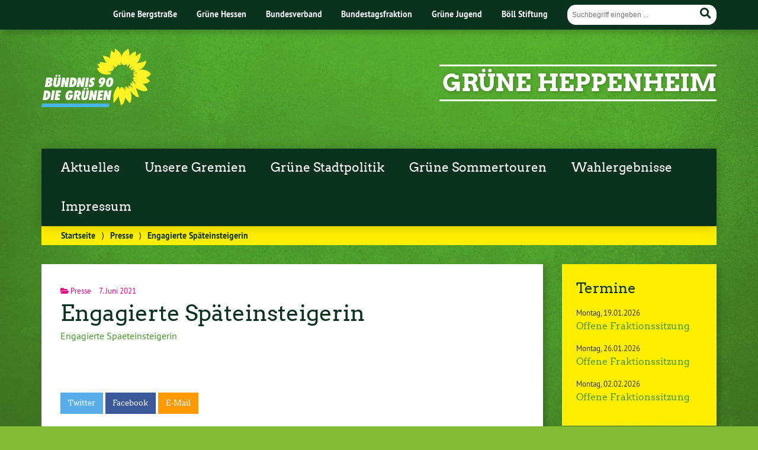

--- FILE ---
content_type: text/html; charset=UTF-8
request_url: https://gruene-heppenheim.de/2021/06/07/engagierte-spaeteinsteigerin/
body_size: 9301
content:
<!doctype html>

<!--[if lt IE 7]><html lang="de" class="no-js lt-ie9 lt-ie8 lt-ie7"> <![endif]-->
<!--[if (IE 7)&!(IEMobile)]><html lang="de" class="no-js lt-ie9 lt-ie8"><![endif]-->
<!--[if (IE 8)&!(IEMobile)]><html lang="de" class="no-js lt-ie9"><![endif]-->
<!--[if gt IE 8]><!--> <html lang="de" class="no-js"><!--<![endif]-->

	<head>
		<meta charset="utf-8">

		<title>Engagierte Späteinsteigerin | Grüne Heppenheim</title>


		<!-- Google Chrome Frame for IE -->
		<meta http-equiv="X-UA-Compatible" content="IE=edge,chrome=1">

		<!-- mobile  -->
		<meta name="HandheldFriendly" content="True">
		<meta name="MobileOptimized" content="320">
		<meta name="viewport" content="width=device-width, initial-scale=1.0"/>
		
		
		<!-- open graph -->
		<meta itemprop="og:site_name" content="Grüne Heppenheim">
		<meta itemprop="og:title" content="Engagierte Späteinsteigerin">
		<meta itemprop="og:type" content="article">
		<meta itemprop="og:url" content="https://gruene-heppenheim.de/2021/06/07/engagierte-spaeteinsteigerin/">
		<meta property="og:description" content="Engagierte Späteinsteigerin &#8211; Engagierte Spaeteinsteigerin"/>
				
		<!-- basic meta-tags & seo-->

		<meta name="publisher" content="Grüne Heppenheim" />
		<meta name="author" content="Grüne Heppenheim" />
		<meta name="description" content="Engagierte Späteinsteigerin &#8211; Engagierte Spaeteinsteigerin" />
		<link rel="canonical" href="https://gruene-heppenheim.de/2021/06/07/engagierte-spaeteinsteigerin/" />		

		<!-- icons & favicons -->
		<link rel="apple-touch-icon" href="https://gruene-heppenheim.de/wp-content/themes/urwahl3000/lib/images/apple-icon-touch.png">
		<link rel="icon" href="https://gruene-heppenheim.de/wp-content/themes/urwahl3000/favicon.png">
		<!--[if IE]>
			<link rel="shortcut icon" href="https://gruene-heppenheim.de/wp-content/themes/urwahl3000/favicon.ico">
		<![endif]-->
		<!-- or, set /favicon.ico for IE10 win -->
		<meta name="msapplication-TileColor" content="#f01d4f">
		<meta name="msapplication-TileImage" content="https://gruene-heppenheim.de/wp-content/themes/urwahl3000/lib/images/win8-tile-icon.png">
		<meta name="theme-color" content="#46962b">

		<link rel="pingback" href="https://gruene-heppenheim.de/xmlrpc.php">

		<meta name='robots' content='max-image-preview:large' />
<link rel="alternate" type="application/rss+xml" title="Grüne Heppenheim &raquo; Feed" href="https://gruene-heppenheim.de/feed/" />
<link rel="alternate" type="application/rss+xml" title="Grüne Heppenheim &raquo; Kommentar-Feed" href="https://gruene-heppenheim.de/comments/feed/" />
<link rel="alternate" type="text/calendar" title="Grüne Heppenheim &raquo; iCal Feed" href="https://gruene-heppenheim.de/events/?ical=1" />
<link rel="alternate" title="oEmbed (JSON)" type="application/json+oembed" href="https://gruene-heppenheim.de/wp-json/oembed/1.0/embed?url=https%3A%2F%2Fgruene-heppenheim.de%2F2021%2F06%2F07%2Fengagierte-spaeteinsteigerin%2F" />
<link rel="alternate" title="oEmbed (XML)" type="text/xml+oembed" href="https://gruene-heppenheim.de/wp-json/oembed/1.0/embed?url=https%3A%2F%2Fgruene-heppenheim.de%2F2021%2F06%2F07%2Fengagierte-spaeteinsteigerin%2F&#038;format=xml" />
<style id='wp-img-auto-sizes-contain-inline-css' type='text/css'>
img:is([sizes=auto i],[sizes^="auto," i]){contain-intrinsic-size:3000px 1500px}
/*# sourceURL=wp-img-auto-sizes-contain-inline-css */
</style>
<link rel='stylesheet' id='wp-block-library-css' href='https://gruene-heppenheim.de/wp-includes/css/dist/block-library/style.min.css?ver=6.9' type='text/css' media='all' />
<style id='wp-block-library-inline-css' type='text/css'>
.has-text-align-justify{text-align:justify;}

/*# sourceURL=wp-block-library-inline-css */
</style><style id='global-styles-inline-css' type='text/css'>
:root{--wp--preset--aspect-ratio--square: 1;--wp--preset--aspect-ratio--4-3: 4/3;--wp--preset--aspect-ratio--3-4: 3/4;--wp--preset--aspect-ratio--3-2: 3/2;--wp--preset--aspect-ratio--2-3: 2/3;--wp--preset--aspect-ratio--16-9: 16/9;--wp--preset--aspect-ratio--9-16: 9/16;--wp--preset--color--black: #000000;--wp--preset--color--cyan-bluish-gray: #abb8c3;--wp--preset--color--white: #ffffff;--wp--preset--color--pale-pink: #f78da7;--wp--preset--color--vivid-red: #cf2e2e;--wp--preset--color--luminous-vivid-orange: #ff6900;--wp--preset--color--luminous-vivid-amber: #fcb900;--wp--preset--color--light-green-cyan: #7bdcb5;--wp--preset--color--vivid-green-cyan: #00d084;--wp--preset--color--pale-cyan-blue: #8ed1fc;--wp--preset--color--vivid-cyan-blue: #0693e3;--wp--preset--color--vivid-purple: #9b51e0;--wp--preset--gradient--vivid-cyan-blue-to-vivid-purple: linear-gradient(135deg,rgb(6,147,227) 0%,rgb(155,81,224) 100%);--wp--preset--gradient--light-green-cyan-to-vivid-green-cyan: linear-gradient(135deg,rgb(122,220,180) 0%,rgb(0,208,130) 100%);--wp--preset--gradient--luminous-vivid-amber-to-luminous-vivid-orange: linear-gradient(135deg,rgb(252,185,0) 0%,rgb(255,105,0) 100%);--wp--preset--gradient--luminous-vivid-orange-to-vivid-red: linear-gradient(135deg,rgb(255,105,0) 0%,rgb(207,46,46) 100%);--wp--preset--gradient--very-light-gray-to-cyan-bluish-gray: linear-gradient(135deg,rgb(238,238,238) 0%,rgb(169,184,195) 100%);--wp--preset--gradient--cool-to-warm-spectrum: linear-gradient(135deg,rgb(74,234,220) 0%,rgb(151,120,209) 20%,rgb(207,42,186) 40%,rgb(238,44,130) 60%,rgb(251,105,98) 80%,rgb(254,248,76) 100%);--wp--preset--gradient--blush-light-purple: linear-gradient(135deg,rgb(255,206,236) 0%,rgb(152,150,240) 100%);--wp--preset--gradient--blush-bordeaux: linear-gradient(135deg,rgb(254,205,165) 0%,rgb(254,45,45) 50%,rgb(107,0,62) 100%);--wp--preset--gradient--luminous-dusk: linear-gradient(135deg,rgb(255,203,112) 0%,rgb(199,81,192) 50%,rgb(65,88,208) 100%);--wp--preset--gradient--pale-ocean: linear-gradient(135deg,rgb(255,245,203) 0%,rgb(182,227,212) 50%,rgb(51,167,181) 100%);--wp--preset--gradient--electric-grass: linear-gradient(135deg,rgb(202,248,128) 0%,rgb(113,206,126) 100%);--wp--preset--gradient--midnight: linear-gradient(135deg,rgb(2,3,129) 0%,rgb(40,116,252) 100%);--wp--preset--font-size--small: 13px;--wp--preset--font-size--medium: 20px;--wp--preset--font-size--large: 36px;--wp--preset--font-size--x-large: 42px;--wp--preset--spacing--20: 0.44rem;--wp--preset--spacing--30: 0.67rem;--wp--preset--spacing--40: 1rem;--wp--preset--spacing--50: 1.5rem;--wp--preset--spacing--60: 2.25rem;--wp--preset--spacing--70: 3.38rem;--wp--preset--spacing--80: 5.06rem;--wp--preset--shadow--natural: 6px 6px 9px rgba(0, 0, 0, 0.2);--wp--preset--shadow--deep: 12px 12px 50px rgba(0, 0, 0, 0.4);--wp--preset--shadow--sharp: 6px 6px 0px rgba(0, 0, 0, 0.2);--wp--preset--shadow--outlined: 6px 6px 0px -3px rgb(255, 255, 255), 6px 6px rgb(0, 0, 0);--wp--preset--shadow--crisp: 6px 6px 0px rgb(0, 0, 0);}:where(.is-layout-flex){gap: 0.5em;}:where(.is-layout-grid){gap: 0.5em;}body .is-layout-flex{display: flex;}.is-layout-flex{flex-wrap: wrap;align-items: center;}.is-layout-flex > :is(*, div){margin: 0;}body .is-layout-grid{display: grid;}.is-layout-grid > :is(*, div){margin: 0;}:where(.wp-block-columns.is-layout-flex){gap: 2em;}:where(.wp-block-columns.is-layout-grid){gap: 2em;}:where(.wp-block-post-template.is-layout-flex){gap: 1.25em;}:where(.wp-block-post-template.is-layout-grid){gap: 1.25em;}.has-black-color{color: var(--wp--preset--color--black) !important;}.has-cyan-bluish-gray-color{color: var(--wp--preset--color--cyan-bluish-gray) !important;}.has-white-color{color: var(--wp--preset--color--white) !important;}.has-pale-pink-color{color: var(--wp--preset--color--pale-pink) !important;}.has-vivid-red-color{color: var(--wp--preset--color--vivid-red) !important;}.has-luminous-vivid-orange-color{color: var(--wp--preset--color--luminous-vivid-orange) !important;}.has-luminous-vivid-amber-color{color: var(--wp--preset--color--luminous-vivid-amber) !important;}.has-light-green-cyan-color{color: var(--wp--preset--color--light-green-cyan) !important;}.has-vivid-green-cyan-color{color: var(--wp--preset--color--vivid-green-cyan) !important;}.has-pale-cyan-blue-color{color: var(--wp--preset--color--pale-cyan-blue) !important;}.has-vivid-cyan-blue-color{color: var(--wp--preset--color--vivid-cyan-blue) !important;}.has-vivid-purple-color{color: var(--wp--preset--color--vivid-purple) !important;}.has-black-background-color{background-color: var(--wp--preset--color--black) !important;}.has-cyan-bluish-gray-background-color{background-color: var(--wp--preset--color--cyan-bluish-gray) !important;}.has-white-background-color{background-color: var(--wp--preset--color--white) !important;}.has-pale-pink-background-color{background-color: var(--wp--preset--color--pale-pink) !important;}.has-vivid-red-background-color{background-color: var(--wp--preset--color--vivid-red) !important;}.has-luminous-vivid-orange-background-color{background-color: var(--wp--preset--color--luminous-vivid-orange) !important;}.has-luminous-vivid-amber-background-color{background-color: var(--wp--preset--color--luminous-vivid-amber) !important;}.has-light-green-cyan-background-color{background-color: var(--wp--preset--color--light-green-cyan) !important;}.has-vivid-green-cyan-background-color{background-color: var(--wp--preset--color--vivid-green-cyan) !important;}.has-pale-cyan-blue-background-color{background-color: var(--wp--preset--color--pale-cyan-blue) !important;}.has-vivid-cyan-blue-background-color{background-color: var(--wp--preset--color--vivid-cyan-blue) !important;}.has-vivid-purple-background-color{background-color: var(--wp--preset--color--vivid-purple) !important;}.has-black-border-color{border-color: var(--wp--preset--color--black) !important;}.has-cyan-bluish-gray-border-color{border-color: var(--wp--preset--color--cyan-bluish-gray) !important;}.has-white-border-color{border-color: var(--wp--preset--color--white) !important;}.has-pale-pink-border-color{border-color: var(--wp--preset--color--pale-pink) !important;}.has-vivid-red-border-color{border-color: var(--wp--preset--color--vivid-red) !important;}.has-luminous-vivid-orange-border-color{border-color: var(--wp--preset--color--luminous-vivid-orange) !important;}.has-luminous-vivid-amber-border-color{border-color: var(--wp--preset--color--luminous-vivid-amber) !important;}.has-light-green-cyan-border-color{border-color: var(--wp--preset--color--light-green-cyan) !important;}.has-vivid-green-cyan-border-color{border-color: var(--wp--preset--color--vivid-green-cyan) !important;}.has-pale-cyan-blue-border-color{border-color: var(--wp--preset--color--pale-cyan-blue) !important;}.has-vivid-cyan-blue-border-color{border-color: var(--wp--preset--color--vivid-cyan-blue) !important;}.has-vivid-purple-border-color{border-color: var(--wp--preset--color--vivid-purple) !important;}.has-vivid-cyan-blue-to-vivid-purple-gradient-background{background: var(--wp--preset--gradient--vivid-cyan-blue-to-vivid-purple) !important;}.has-light-green-cyan-to-vivid-green-cyan-gradient-background{background: var(--wp--preset--gradient--light-green-cyan-to-vivid-green-cyan) !important;}.has-luminous-vivid-amber-to-luminous-vivid-orange-gradient-background{background: var(--wp--preset--gradient--luminous-vivid-amber-to-luminous-vivid-orange) !important;}.has-luminous-vivid-orange-to-vivid-red-gradient-background{background: var(--wp--preset--gradient--luminous-vivid-orange-to-vivid-red) !important;}.has-very-light-gray-to-cyan-bluish-gray-gradient-background{background: var(--wp--preset--gradient--very-light-gray-to-cyan-bluish-gray) !important;}.has-cool-to-warm-spectrum-gradient-background{background: var(--wp--preset--gradient--cool-to-warm-spectrum) !important;}.has-blush-light-purple-gradient-background{background: var(--wp--preset--gradient--blush-light-purple) !important;}.has-blush-bordeaux-gradient-background{background: var(--wp--preset--gradient--blush-bordeaux) !important;}.has-luminous-dusk-gradient-background{background: var(--wp--preset--gradient--luminous-dusk) !important;}.has-pale-ocean-gradient-background{background: var(--wp--preset--gradient--pale-ocean) !important;}.has-electric-grass-gradient-background{background: var(--wp--preset--gradient--electric-grass) !important;}.has-midnight-gradient-background{background: var(--wp--preset--gradient--midnight) !important;}.has-small-font-size{font-size: var(--wp--preset--font-size--small) !important;}.has-medium-font-size{font-size: var(--wp--preset--font-size--medium) !important;}.has-large-font-size{font-size: var(--wp--preset--font-size--large) !important;}.has-x-large-font-size{font-size: var(--wp--preset--font-size--x-large) !important;}
/*# sourceURL=global-styles-inline-css */
</style>

<style id='classic-theme-styles-inline-css' type='text/css'>
/*! This file is auto-generated */
.wp-block-button__link{color:#fff;background-color:#32373c;border-radius:9999px;box-shadow:none;text-decoration:none;padding:calc(.667em + 2px) calc(1.333em + 2px);font-size:1.125em}.wp-block-file__button{background:#32373c;color:#fff;text-decoration:none}
/*# sourceURL=/wp-includes/css/classic-themes.min.css */
</style>
<link rel='stylesheet' id='wp-cal-leaflet-css-css' href='https://gruene-heppenheim.de/wp-content/themes/urwahl3000/functions/kal3000//map/leaflet.css?ver=6.9' type='text/css' media='all' />
<link rel='stylesheet' id='kr8-fontawesome-css' href='https://gruene-heppenheim.de/wp-content/themes/urwahl3000/lib/fonts/fontawesome.css?ver=5.12.0' type='text/css' media='all' />
<link rel='stylesheet' id='kr8-stylesheet-css' href='https://gruene-heppenheim.de/wp-content/themes/urwahl3000/lib/css/style.css?ver=6.9' type='text/css' media='all' />
<link rel='stylesheet' id='kr8-print-css' href='https://gruene-heppenheim.de/wp-content/themes/urwahl3000/lib/css/print.css?ver=6.9' type='text/css' media='print' />
<link rel='stylesheet' id='kr8-fancycss-css' href='https://gruene-heppenheim.de/wp-content/themes/urwahl3000/lib/js/libs/fancybox/jquery.fancybox.css?ver=6.9' type='text/css' media='all' />
<link rel='stylesheet' id='kr8-fancybuttoncss-css' href='https://gruene-heppenheim.de/wp-content/themes/urwahl3000/lib/js/libs/fancybox/jquery.fancybox-buttons.css?ver=6.9' type='text/css' media='all' />
<!--[if lt IE 9]>
<link rel='stylesheet' id='kr8-ie-only-css' href='https://gruene-heppenheim.de/wp-content/themes/urwahl3000/lib/css/ie.css?ver=6.9' type='text/css' media='all' />
<![endif]-->
<link rel='stylesheet' id='jetpack_css-css' href='https://gruene-heppenheim.de/wp-content/plugins/jetpack/css/jetpack.css?ver=10.7.2' type='text/css' media='all' />
<script type="text/javascript" src="https://gruene-heppenheim.de/wp-content/themes/urwahl3000/functions/kal3000//map/leaflet.js?ver=6.9" id="wp-cal-leaflet-js-js"></script>
<script type="text/javascript" src="https://gruene-heppenheim.de/wp-content/themes/urwahl3000/lib/js/libs/modernizr.custom.min.js?ver=2.5.3" id="kr8-modernizr-js"></script>
<script type="text/javascript" src="https://gruene-heppenheim.de/wp-includes/js/jquery/jquery.min.js?ver=3.7.1" id="jquery-core-js"></script>
<script type="text/javascript" src="https://gruene-heppenheim.de/wp-includes/js/jquery/jquery-migrate.min.js?ver=3.4.1" id="jquery-migrate-js"></script>
<script type="text/javascript" src="https://gruene-heppenheim.de/wp-content/themes/urwahl3000/lib/js/libs/fancybox/jquery.fancybox.pack.js?ver=2.1.4" id="kr8-fancybox-js"></script>
<script type="text/javascript" src="https://gruene-heppenheim.de/wp-content/themes/urwahl3000/lib/js/responsiveTabs.min.js?ver=2.1.4" id="kr8-tabs-js"></script>
<link rel="https://api.w.org/" href="https://gruene-heppenheim.de/wp-json/" /><link rel="alternate" title="JSON" type="application/json" href="https://gruene-heppenheim.de/wp-json/wp/v2/posts/748" /><link rel="canonical" href="https://gruene-heppenheim.de/2021/06/07/engagierte-spaeteinsteigerin/" />
<link rel='shortlink' href='https://gruene-heppenheim.de/?p=748' />
<meta name="tec-api-version" content="v1"><meta name="tec-api-origin" content="https://gruene-heppenheim.de"><link rel="alternate" href="https://gruene-heppenheim.de/wp-json/tribe/events/v1/" /><style type='text/css'>img#wpstats{display:none}</style>
	<style type="text/css" id="custom-background-css">
body.custom-background { background-color: #84bc36; background-image: url("https://gruene-heppenheim.de/wp-content/themes/urwahl3000/lib/images/body_bg.jpg"); background-position: center top; background-size: auto; background-repeat: repeat; background-attachment: fixed; }
</style>
			
		<!--[if lt IE 9]>
			<script src="https://gruene-heppenheim.de/wp-content/themes/urwahl3000/lib/js/responsive.js"></script>
		<![endif]-->
		
		
		
	</head>

	<body data-rsssl=1 class="wp-singular post-template-default single single-post postid-748 single-format-standard custom-background wp-theme-urwahl3000 wp-child-theme-urwahl3000-child tribe-no-js">
	
		<nav class="unsichtbar"><h6>Sprungmarken dieser Website</h6><ul>
			<li><a href="#content">Direkt zum Inhalt</a></li>
			<li><a href="#nav-main">Zur Navigation</a></li>
			<li><a href="#sidebar1">Seitenleiste mit weiterführenden Informationen</a></li>
			<li><a href="#footer">Zum Fußbereich</a></li>
		</ul></nav>
		
				
		<section id="portal">
			<div class="inner">
				<nav role="navigation" id="nav-portal"><h6 class="unsichtbar">Links zu ähnlichen Websites:</h6>
					<ul id="menu-headmenu" class="navigation"><li id="menu-item-103" class="menu-item menu-item-type-custom menu-item-object-custom menu-item-103"><a href="https://www.gruene-bergstrasse.de">Grüne Bergstraße</a></li>
<li id="menu-item-104" class="menu-item menu-item-type-custom menu-item-object-custom menu-item-104"><a href="https://www.gruene-hessen.de/">Grüne Hessen</a></li>
<li id="menu-item-105" class="menu-item menu-item-type-custom menu-item-object-custom menu-item-105"><a href="https://gruene.de/">Bundesverband</a></li>
<li id="menu-item-106" class="menu-item menu-item-type-custom menu-item-object-custom menu-item-106"><a href="https://www.gruene-bundestag.de/">Bundestagsfraktion</a></li>
<li id="menu-item-107" class="menu-item menu-item-type-custom menu-item-object-custom menu-item-107"><a href="https://gruene-jugend.de/">Grüne Jugend</a></li>
<li id="menu-item-108" class="menu-item menu-item-type-custom menu-item-object-custom menu-item-108"><a href="https://www.boell.de/">Böll Stiftung</a></li>
</ul>				</nav>

				<section class="suche"><h6 class="unsichtbar">Suchformular</h6><form role="search" method="get" class="searchform" action="https://gruene-heppenheim.de/" >
	<label for="search">Der Suchbegriff nach dem die Website durchsucht werden soll.</label>
	<input type="text" name="s" id="search" value="" placeholder="Suchbegriff eingeben ..." />
	<button type="submit" class="button-submit">
				<span class="fas fa-search"></span> <span class="text">Suchen</span>
			</button>
	</form></section>
							</div>
		</section>
			
		
		<div id="wrap">
			
															<header id="header" class="pos noimg" role="banner">
			
									<p id="logo"><a href="https://gruene-heppenheim.de/" title="Zur Startseite"><img src="
					https://gruene-heppenheim.de/wp-content/themes/urwahl3000/lib/images/logo.svg" width="185" height="100" alt="Grüne Heppenheim"></a></p>
					
					<div class="hgroup">
						<h1 id="site-title"><span><a href="https://gruene-heppenheim.de/" title="Grüne Heppenheim" rel="home">Grüne Heppenheim</a></span></h1>
											</div>
																
				<section class="suche"><h6 class="unsichtbar">Suchformular</h6><form role="search" method="get" class="searchform" action="https://gruene-heppenheim.de/" >
	<label for="search">Der Suchbegriff nach dem die Website durchsucht werden soll.</label>
	<input type="text" name="s" id="search" value="" placeholder="Suchbegriff eingeben ..." />
	<button type="submit" class="button-submit">
				<span class="fas fa-search"></span> <span class="text">Suchen</span>
			</button>
	</form></section>
							</header>

							
			<nav class="mobile-switch"><ul><li class="first"><a id="switch-menu" href="#menu"><span class="fas fa-bars"></span><span class="hidden">Menü</span></a></li><li class="last"><a id="switch-search" href="#search"><span class="fas fa-search"></span><span class="hidden">Suche</span></a></li></ul></nav>

			
			<section class="navwrap">
				<nav role="navigation" class="pos" id="nav-main"><h6 class="unsichtbar">Hauptmenü:</h6>
					<ul id="menu-hauptmenue" class="navigation clearfix"><li id="menu-item-26" class="menu-item menu-item-type-post_type menu-item-object-page menu-item-home menu-item-26"><a href="https://gruene-heppenheim.de/">Aktuelles</a></li>
<li id="menu-item-22" class="menu-item menu-item-type-post_type menu-item-object-page menu-item-22"><a href="https://gruene-heppenheim.de/kontakt/">Unsere Gremien</a></li>
<li id="menu-item-117" class="menu-item menu-item-type-post_type menu-item-object-page menu-item-117"><a href="https://gruene-heppenheim.de/gruene-stadtpolitik/">Grüne Stadtpolitik</a></li>
<li id="menu-item-1516" class="menu-item menu-item-type-post_type menu-item-object-page menu-item-1516"><a href="https://gruene-heppenheim.de/1504-2/">Grüne  Sommertouren</a></li>
<li id="menu-item-29" class="menu-item menu-item-type-post_type menu-item-object-page menu-item-29"><a href="https://gruene-heppenheim.de/kommunalwahl-2021/">Wahlergebnisse</a></li>
<li id="menu-item-21" class="menu-item menu-item-type-post_type menu-item-object-page menu-item-privacy-policy menu-item-21"><a rel="privacy-policy" href="https://gruene-heppenheim.de/impressum/">Impressum</a></li>
</ul>				</nav>
				<div id="breadcrumb"><a href="https://gruene-heppenheim.de">Startseite</a> <span class="delimiter">&rang;</span> <a href="https://gruene-heppenheim.de/category/pressehttps-gruene-heppenheim-de-wp-content-uploads-2023-02-2023-02-27-echo_der_traum_vom_frieden_in_der_heimat-pdf/">Presse</a> <span class="delimiter">&rang;</span> <span class="current">Engagierte Späteinsteigerin</span></div>
							</section>

			
			<section id="content">
				<div class="inner wrap clearfix">
					<div id="main" class="ninecol first clearfix" role="main">

								
							
						
						<article id="post-748" class="clearfix post-748 post type-post status-publish format-standard hentry category-pressehttps-gruene-heppenheim-de-wp-content-uploads-2023-02-2023-02-27-echo_der_traum_vom_frieden_in_der_heimat-pdf" role="article">
						
							
							<header class="article-header">							

								
								<p class="byline">
											
									<i class="fas fa-folder-open"></i> <a href="https://gruene-heppenheim.de/category/pressehttps-gruene-heppenheim-de-wp-content-uploads-2023-02-2023-02-27-echo_der_traum_vom_frieden_in_der_heimat-pdf/" rel="tag">Presse</a><span style="width:10px;display:inline-block;"></span>									
																		
									7. Juni 2021									
								</p>

								
								<h1 class="h2"><a href="https://gruene-heppenheim.de/2021/06/07/engagierte-spaeteinsteigerin/" rel="bookmark" title="Engagierte Späteinsteigerin">Engagierte Späteinsteigerin</a></h1>

																 
							</header>

														
																	
								
								<section class="entry-content clearfix">											

									
									<p><a href="https://gruene-heppenheim.de/wp-content/uploads/2021/06/2021-06-05_Starkenburger_Echo_Engagierte_Spaeteinsteigerin.pdf">Engagierte Spaeteinsteigerin</a></p>

									
									
																	</section>

															
														
													
							<footer class="article-footer">
	
								
							</footer> 

													   
						   <!-- Autor -->
																													
							
							</article> 
							
														<div class="sharewrap">
								<p class="calltoshare">
									<a href="https://twitter.com/intent/tweet?text=Engagierte Späteinsteigerin&url=https://gruene-heppenheim.de/2021/06/07/engagierte-spaeteinsteigerin/" class="twitter" title="Artikel twittern">Twitter</a>
									<a href="whatsapp://send?abid=256&text=Schau%20Dir%20das%20mal%20an%3A%20https://gruene-heppenheim.de/2021/06/07/engagierte-spaeteinsteigerin/" class="whatsapp" title="Per WhatsApp verschicken">WhatsApp</a>
									<a href="https://t.me/share/url?url=https://gruene-heppenheim.de/2021/06/07/engagierte-spaeteinsteigerin/&text=Engagierte Späteinsteigerin" class="telegram" title="Auf Telegram teilen">Telegram</a>
									<a href="https://www.facebook.com/sharer/sharer.php?u=https://gruene-heppenheim.de/2021/06/07/engagierte-spaeteinsteigerin/" class="facebook" title="Auf Facebook teilen">Facebook</a>
									<a href="mailto:?subject=Das musst Du lesen: Engagierte%20Sp%C3%A4teinsteigerin&body=Hey, schau Dir mal den Artikel auf Grüne Heppenheim an: https://gruene-heppenheim.de/2021/06/07/engagierte-spaeteinsteigerin/" title="Per E-Mail weiterleiten" class="email">E-Mail</a>
								</p>
							</div>
									
							
<!-- You can start editing here. -->

<div class="responsive-tabs comment-tabs">
	
	
		
	
			<h2>Verwandte Artikel</h2>
		<div class="tab">
			 <section id="related-posts">	           									<article id="post-1239" class="clearfix post-1239 post type-post status-publish format-standard hentry category-pressehttps-gruene-heppenheim-de-wp-content-uploads-2023-02-2023-02-27-echo_der_traum_vom_frieden_in_der_heimat-pdf" role="article">
																		
																		
									<div class="article-header-and-footer">
									
																				
										<footer class="article-footer">
											
																						
											<p class="byline">
												
																										
												<i class="fas fa-folder-open"></i> <a href="https://gruene-heppenheim.de/category/pressehttps-gruene-heppenheim-de-wp-content-uploads-2023-02-2023-02-27-echo_der_traum_vom_frieden_in_der_heimat-pdf/" rel="tag">Presse</a><span style="width:10px;display:inline-block;"></span>												
												27.&nbsp;Februar&nbsp;2023												
											</p>
	
																							
										</footer> 										 
	
																			 
											
										<header class="article-header">							
	
												
											<h1 class="h2"><a href="https://gruene-heppenheim.de/2023/02/27/fluechtlingshilfe-heppenheim-und-der-ortsverband-der-gruenen-gestalten-zum-ersten-jahrestag-des-ukraine-kriegs-einen-abend/" rel="bookmark" title="Flüchtlingshilfe Heppenheim und der Ortsverband der Grünen gestalten zum ersten Jahrestag des Ukraine-Kriegs einen Abend">Flüchtlingshilfe Heppenheim und der Ortsverband der Grünen gestalten zum ersten Jahrestag des Ukraine-Kriegs einen Abend</a></h1> 
	
												
										</header>
	
																			
									</div>
									
																		
																	
									<section class="entry-content">

										
										<p>Lokales Montag, 27.02.2023 Der Traum vom Frieden in der Heimat Flüchtlingshilfe Heppenheim und der Ortsverband der Grünen gestalten zum ersten Jahrestag des Ukraine-Kriegs einen Abend Von Bernd Sterzelmaier HEPPENHEIM. „Heute&#8230; </p>

																				
										<p><a href="https://gruene-heppenheim.de/2023/02/27/fluechtlingshilfe-heppenheim-und-der-ortsverband-der-gruenen-gestalten-zum-ersten-jahrestag-des-ukraine-kriegs-einen-abend/" title="Flüchtlingshilfe Heppenheim und der Ortsverband der Grünen gestalten zum ersten Jahrestag des Ukraine-Kriegs einen Abend" class="readmore">Weiterlesen »</a></p>

																				
									</section>
									
																	
								</article>	        	           									<article id="post-1170" class="clearfix post-1170 post type-post status-publish format-standard hentry category-pressehttps-gruene-heppenheim-de-wp-content-uploads-2023-02-2023-02-27-echo_der_traum_vom_frieden_in_der_heimat-pdf" role="article">
																		
																		
									<div class="article-header-and-footer">
									
																				
										<footer class="article-footer">
											
																						
											<p class="byline">
												
																										
												<i class="fas fa-folder-open"></i> <a href="https://gruene-heppenheim.de/category/pressehttps-gruene-heppenheim-de-wp-content-uploads-2023-02-2023-02-27-echo_der_traum_vom_frieden_in_der_heimat-pdf/" rel="tag">Presse</a><span style="width:10px;display:inline-block;"></span>												
												1.&nbsp;Mai&nbsp;2022												
											</p>
	
																							
										</footer> 										 
	
																			 
											
										<header class="article-header">							
	
												
											<h1 class="h2"><a href="https://gruene-heppenheim.de/2022/05/01/kann-die-b-460-zur-fahrradstrasse-werden/" rel="bookmark" title="Kann die B 460 zur Fahrradstraße werden?">Kann die B 460 zur Fahrradstraße werden?</a></h1> 
	
												
										</header>
	
																			
									</div>
									
																		
																	
									<section class="entry-content">

										
										<p>Echo 30.04.2022    J. Reinhard Kann die B 460 zur Fahrradstraße werden? Was ein Ingenieur zur „Mobilität der Zukunft“ sagt und welche Hindernisse es in der Praxis gibt Von Jürgen&#8230; </p>

																				
										<p><a href="https://gruene-heppenheim.de/2022/05/01/kann-die-b-460-zur-fahrradstrasse-werden/" title="Kann die B 460 zur Fahrradstraße werden?" class="readmore">Weiterlesen »</a></p>

																				
									</section>
									
																	
								</article>	        	           									<article id="post-1155" class="clearfix post-1155 post type-post status-publish format-standard hentry category-pressehttps-gruene-heppenheim-de-wp-content-uploads-2023-02-2023-02-27-echo_der_traum_vom_frieden_in_der_heimat-pdf" role="article">
																		
																		
									<div class="article-header-and-footer">
									
																				
										<footer class="article-footer">
											
																						
											<p class="byline">
												
																										
												<i class="fas fa-folder-open"></i> <a href="https://gruene-heppenheim.de/category/pressehttps-gruene-heppenheim-de-wp-content-uploads-2023-02-2023-02-27-echo_der_traum_vom_frieden_in_der_heimat-pdf/" rel="tag">Presse</a><span style="width:10px;display:inline-block;"></span>												
												13.&nbsp;April&nbsp;2022												
											</p>
	
																							
										</footer> 										 
	
																			 
											
										<header class="article-header">							
	
												
											<h1 class="h2"><a href="https://gruene-heppenheim.de/2022/04/13/mehr-energiesparmassnahmen-gefordert/" rel="bookmark" title="Mehr Energiesparmaßnahmen gefordert">Mehr Energiesparmaßnahmen gefordert</a></h1> 
	
												
										</header>
	
																			
									</div>
									
																		
																	
									<section class="entry-content">

										
										
																				
										<p><a href="https://gruene-heppenheim.de/2022/04/13/mehr-energiesparmassnahmen-gefordert/" title="Mehr Energiesparmaßnahmen gefordert" class="readmore">Weiterlesen »</a></p>

																				
									</section>
									
																	
								</article>	        </section>		</div>
		

</div><script>jQuery(document).ready(function() { RESPONSIVEUI.responsiveTabs(); }) </script>		
												
									
			
					</div> 
    
							<div id="sidebar1" class="sidebar threecol last clearfix" role="complementary">
					

											<ul>
						
		<li id="kal3000_termine_liste_widget-4" class="widget widget_kal3000_termine_liste_widget">
	<h3 class="widgettitle">Termine</h3>		<ul>
							<li class="clearfix post-1734 termine type-termine status-publish hentry">
					

<div class='termin_meta_kurz'>
<span class="termin_wochentag_kurz">Montag</span><span class="termin_datum_kurz">19.01.2026</span>
</div><!-- /meta -->
					<h4><a href="https://gruene-heppenheim.de/termin/offene-fraktionssitzung-21/">Offene Fraktionssitzung</a></h4>
				</li>
							<li class="clearfix post-1732 termine type-termine status-publish hentry">
					

<div class='termin_meta_kurz'>
<span class="termin_wochentag_kurz">Montag</span><span class="termin_datum_kurz">26.01.2026</span>
</div><!-- /meta -->
					<h4><a href="https://gruene-heppenheim.de/termin/offene-fraktionssitzung-20/">Offene Fraktionssitzung</a></h4>
				</li>
							<li class="clearfix post-1781 termine type-termine status-publish hentry">
					

<div class='termin_meta_kurz'>
<span class="termin_wochentag_kurz">Montag</span><span class="termin_datum_kurz">02.02.2026</span>
</div><!-- /meta -->
					<h4><a href="https://gruene-heppenheim.de/termin/offene-fraktionssitzung-22/">Offene Fraktionssitzung</a></h4>
				</li>
			</ul></li>
		<li id="media_image-2" class="widget widget_media_image"><a href="https://www.gruene.de/mitglied-werden"><img width="225" height="265" src="https://gruene-heppenheim.de/wp-content/uploads/2021/05/Mitgliedsbutton-Partei-ergreifen.jpg" class="image wp-image-716  attachment-full size-full" alt="" style="max-width: 100%; height: auto;" decoding="async" loading="lazy" srcset="https://gruene-heppenheim.de/wp-content/uploads/2021/05/Mitgliedsbutton-Partei-ergreifen.jpg 225w, https://gruene-heppenheim.de/wp-content/uploads/2021/05/Mitgliedsbutton-Partei-ergreifen-127x150.jpg 127w" sizes="auto, (max-width: 225px) 100vw, 225px" title="Mitgliedsbutton - Partei ergreifen" /></a></li>						</ul>
					
				</div>							</div>
			</section>
			<footer id="footer" role="contentinfo">
				<div class="inner wrap clearfix">
							
					<section class="sidebar cleafix">
						<ul>
													</ul>	
					</section>
					<nav role="navigation">
											</nav>

					<nav class="kopfzeile-mobile nav-footer" role="navigation">
						<ul id="menu-headmenu-1" class="navigation"><li class="menu-item menu-item-type-custom menu-item-object-custom menu-item-103"><a href="https://www.gruene-bergstrasse.de">Grüne Bergstraße</a></li>
<li class="menu-item menu-item-type-custom menu-item-object-custom menu-item-104"><a href="https://www.gruene-hessen.de/">Grüne Hessen</a></li>
<li class="menu-item menu-item-type-custom menu-item-object-custom menu-item-105"><a href="https://gruene.de/">Bundesverband</a></li>
<li class="menu-item menu-item-type-custom menu-item-object-custom menu-item-106"><a href="https://www.gruene-bundestag.de/">Bundestagsfraktion</a></li>
<li class="menu-item menu-item-type-custom menu-item-object-custom menu-item-107"><a href="https://gruene-jugend.de/">Grüne Jugend</a></li>
<li class="menu-item menu-item-type-custom menu-item-object-custom menu-item-108"><a href="https://www.boell.de/">Böll Stiftung</a></li>
</ul>					</nav>

				</div> <!-- end #inner-footer -->
				
			</footer> 
			<p class="copyright">Diese Seite nutzt das freie Wordpress-Theme <a href="https://www.urwahl3000.de/">Urwahl3000</a>. Erstellt mit <span class="heart">❤</span> von <a href="https://www.modulbuero.de">Design & Kommunikation im modulbüro</a>.</p>
			
		</div> 
		<p id="back-top"><a href="#header" title="Zum Seitenanfang springen"><span>↑</span></a></p>

		<script type="speculationrules">
{"prefetch":[{"source":"document","where":{"and":[{"href_matches":"/*"},{"not":{"href_matches":["/wp-*.php","/wp-admin/*","/wp-content/uploads/*","/wp-content/*","/wp-content/plugins/*","/wp-content/themes/urwahl3000-child/*","/wp-content/themes/urwahl3000/*","/*\\?(.+)"]}},{"not":{"selector_matches":"a[rel~=\"nofollow\"]"}},{"not":{"selector_matches":".no-prefetch, .no-prefetch a"}}]},"eagerness":"conservative"}]}
</script>
		<script>
		( function ( body ) {
			'use strict';
			body.className = body.className.replace( /\btribe-no-js\b/, 'tribe-js' );
		} )( document.body );
		</script>
		<script> /* <![CDATA[ */var tribe_l10n_datatables = {"aria":{"sort_ascending":": activate to sort column ascending","sort_descending":": activate to sort column descending"},"length_menu":"Show _MENU_ entries","empty_table":"No data available in table","info":"Showing _START_ to _END_ of _TOTAL_ entries","info_empty":"Showing 0 to 0 of 0 entries","info_filtered":"(filtered from _MAX_ total entries)","zero_records":"No matching records found","search":"Search:","all_selected_text":"All items on this page were selected. ","select_all_link":"Select all pages","clear_selection":"Clear Selection.","pagination":{"all":"All","next":"Next","previous":"Previous"},"select":{"rows":{"0":"","_":": Selected %d rows","1":": Selected 1 row"}},"datepicker":{"dayNames":["Sonntag","Montag","Dienstag","Mittwoch","Donnerstag","Freitag","Samstag"],"dayNamesShort":["So.","Mo.","Di.","Mi.","Do.","Fr.","Sa."],"dayNamesMin":["S","M","D","M","D","F","S"],"monthNames":["Januar","Februar","M\u00e4rz","April","Mai","Juni","Juli","August","September","Oktober","November","Dezember"],"monthNamesShort":["Januar","Februar","M\u00e4rz","April","Mai","Juni","Juli","August","September","Oktober","November","Dezember"],"monthNamesMin":["Jan.","Feb.","M\u00e4rz","Apr.","Mai","Juni","Juli","Aug.","Sep.","Okt.","Nov.","Dez."],"nextText":"Next","prevText":"Prev","currentText":"Today","closeText":"Done","today":"Today","clear":"Clear"}};/* ]]> */ </script><script type="text/javascript" src="https://gruene-heppenheim.de/wp-content/themes/urwahl3000/lib/js/scripts.js?ver=6.9" id="kr8-js-js"></script>
<script src='https://stats.wp.com/e-202603.js' defer></script>
<script>
	_stq = window._stq || [];
	_stq.push([ 'view', {v:'ext',j:'1:10.7.2',blog:'203817743',post:'748',tz:'1',srv:'gruene-heppenheim.de'} ]);
	_stq.push([ 'clickTrackerInit', '203817743', '748' ]);
</script>

	</body>
</html>
